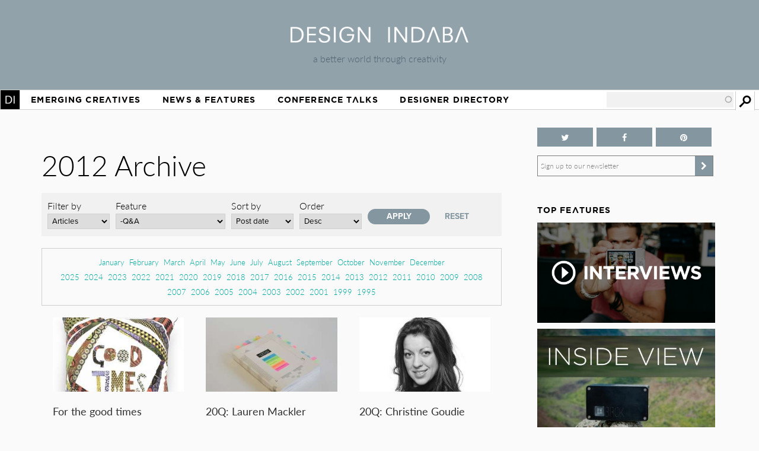

--- FILE ---
content_type: text/html; charset=utf-8
request_url: https://www.designindaba.com/archive/2012?type=news&field_feature_type_tid=24270&sort_by=created&sort_order=DESC
body_size: 16273
content:
<!DOCTYPE html>
<html lang="en" dir="ltr"
  xmlns:fb="https://ogp.me/ns/fb#"
  xmlns:og="https://ogp.me/ns#"
  xmlns:article="https://ogp.me/ns/article#"
  xmlns:book="https://ogp.me/ns/book#"
  xmlns:profile="https://ogp.me/ns/profile#"
  xmlns:video="https://ogp.me/ns/video#"
  xmlns:product="https://ogp.me/ns/product#">
<head>
<meta charset="utf-8" />
<link rel="shortcut icon" href="https://www.designindaba.com/sites/all/themes/inkydaba/favicon.ico" type="image/vnd.microsoft.icon" />
<meta name="viewport" content="width=device-width, initial-scale=1, maximum-scale=1" />
<meta name="description" content="Design Indaba drives a better world through creativity with its online design publication, annual festival and other &quot;design activism&quot; projects." />
<meta name="abstract" content="Design Indaba drives a better world through creativity with its online design publication, annual festival and other projects, events and publications that improve people’s lives." />
<meta name="keywords" content="Design, creativity, design for good, development, South, thought leaders, 10x10, Indaba, expo, conference, magazine, Africa, video, Ravi Naidoo, exhibition, news, shop, innovation, creative industries, Cape Town Design Festival, South African Design Festival, Design Indaba, Cape Town Design Week, South African Design Week, design magazine, Africa, publication, Design Indaba, innovation, African design" />
<meta name="robots" content="follow, index" />
<meta name="generator" content="Drupal 7 (https://drupal.org)" />
<meta name="rights" content="Design Indaba 2026" />
<link rel="image_src" href="https://designindaba.com/DesignIndaba.jpg" />
<link rel="canonical" href="https://www.designindaba.com/archive/2012" />
<link rel="shortlink" href="https://www.designindaba.com/archive/2012" />
<meta property="og:site_name" content="Design Indaba" />
<meta property="og:image:url" content="https://designindaba.com/DesignIndaba.jpg" />
<meta property="og:image:type" content="image/jpeg" />
<meta property="og:image:type" content="image/png" />
<meta name="twitter:card" content="summary_large_image" />
<meta name="twitter:site" content="@designindaba" />
<meta name="twitter:site:id" content="q3m7c2" />
<title>2012 Archive | Design Indaba</title>
<link rel="stylesheet" href="https://maxcdn.bootstrapcdn.com/font-awesome/4.4.0/css/font-awesome.min.css">
<link type="text/css" rel="stylesheet" href="https://www.designindaba.com/sites/default/files/css/css_xE-rWrJf-fncB6ztZfd2huxqgxu4WO-qwma6Xer30m4.css" media="all" />
<link type="text/css" rel="stylesheet" href="https://www.designindaba.com/sites/default/files/css/css_nfY0DTcSnmA4FfodBB6fmTbN6Ru32AbHFsE9GMesdZE.css" media="all" />
<link type="text/css" rel="stylesheet" href="https://www.designindaba.com/sites/default/files/css/css_r_EGBlyFAXVju9Dk5UYbjIFpUeObZN1xJQV67Bt3p9c.css" media="all" />
<style type="text/css" media="all">
<!--/*--><![CDATA[/*><!--*/
#backtotop{left:50%;margin-left:-50px;}

/*]]>*/-->
</style>
<link type="text/css" rel="stylesheet" href="https://www.designindaba.com/sites/default/files/css/css_T-dj2s-Xdr2YtSXv_0nLMF81iRIgfSPJnMGsClNmKBc.css" media="all" />
<link type="text/css" rel="stylesheet" href="https://www.designindaba.com/sites/default/files/css/css_dmLGIUj-_tE0VyYhzphPbbj_aFDuZNWEclO7DMzqUwU.css" media="all" />
	<script type='text/javascript'>
		var googletag = googletag || {};
			googletag.cmd = googletag.cmd || [];
		(function() {
		var gads = document.createElement('script');
			gads.async = true;
			gads.type = 'text/javascript';
		var useSSL = 'https:' == document.location.protocol;
			gads.src = (useSSL ? 'https:' : 'http:') + 
			'//www.googletagservices.com/tag/js/gpt.js';
		var node = document.getElementsByTagName('script')[0];
			node.parentNode.insertBefore(gads, node);
		})();
	</script>
<script type="text/javascript">
<!--//--><![CDATA[//><!--
window.google_analytics_domain_name = ".designindaba.com";window.google_analytics_uacct = "UA-11594905-2";
//--><!]]>
</script>
<script type="text/javascript" src="https://www.designindaba.com/sites/all/modules/contrib/jquery_update/replace/jquery/1.7/jquery.min.js?v=1.7.2"></script>
<script type="text/javascript" src="https://www.designindaba.com/misc/jquery-extend-3.4.0.js?v=1.7.2"></script>
<script type="text/javascript" src="https://www.designindaba.com/misc/jquery.once.js?v=1.2"></script>
<script type="text/javascript" src="https://www.designindaba.com/misc/drupal.js?q8wf21"></script>
<script type="text/javascript" src="https://www.designindaba.com/sites/all/modules/contrib/jquery_update/replace/ui/ui/minified/jquery.ui.effect.min.js?v=1.10.2"></script>
<script type="text/javascript" src="https://www.designindaba.com/sites/all/modules/contrib/waypoints/waypoints.min.js?v=1.0.2"></script>
<script type="text/javascript" src="https://www.designindaba.com/sites/all/modules/contrib/pollim/modules/choices/js/choices.js?q8wf21"></script>
<script type="text/javascript" src="https://www.designindaba.com/sites/all/modules/contrib/pollim/modules/choices/js/jquery.cookie.min.js?q8wf21"></script>
<script type="text/javascript" src="https://www.designindaba.com/sites/all/modules/contrib/back_to_top/js/back_to_top.js?q8wf21"></script>
<script type="text/javascript" src="https://www.designindaba.com/sites/all/libraries/colorbox/jquery.colorbox-min.js?q8wf21"></script>
<script type="text/javascript" src="https://www.designindaba.com/sites/all/modules/contrib/colorbox/js/colorbox.js?q8wf21"></script>
<script type="text/javascript" src="https://www.designindaba.com/sites/all/modules/contrib/colorbox/styles/default/colorbox_style.js?q8wf21"></script>
<script type="text/javascript" src="https://www.designindaba.com/sites/all/libraries/jwplayer/jwplayer.js?q8wf21"></script>
<script type="text/javascript" src="https://www.designindaba.com/sites/all/modules/contrib/video/js/video.js?q8wf21"></script>
<script type="text/javascript" src="https://www.designindaba.com/misc/autocomplete.js?v=7.69"></script>
<script type="text/javascript" src="https://www.designindaba.com/sites/all/modules/contrib/search_api_autocomplete/search_api_autocomplete.js?q8wf21"></script>
<script type="text/javascript" src="https://www.designindaba.com/sites/all/modules/contrib/responsive_menus/styles/responsive_menus_simple/js/responsive_menus_simple.js?q8wf21"></script>
<script type="text/javascript" src="https://www.designindaba.com/sites/all/modules/contrib/google_analytics/googleanalytics.js?q8wf21"></script>
<script type="text/javascript">
<!--//--><![CDATA[//><!--
(function(i,s,o,g,r,a,m){i["GoogleAnalyticsObject"]=r;i[r]=i[r]||function(){(i[r].q=i[r].q||[]).push(arguments)},i[r].l=1*new Date();a=s.createElement(o),m=s.getElementsByTagName(o)[0];a.async=1;a.src=g;m.parentNode.insertBefore(a,m)})(window,document,"script","//www.google-analytics.com/analytics.js","ga");ga("create", "UA-11594905-2", {"cookieDomain":".designindaba.com"});ga("require", "displayfeatures");ga("send", "pageview");
//--><!]]>
</script>
<script type="text/javascript" src="https://www.designindaba.com/sites/all/modules/custom/di_dfp/js/di-dfp.js?q8wf21"></script>
<script type="text/javascript" src="https://www.designindaba.com/sites/all/themes/inkydaba/js/jquery-ui.min.js?q8wf21"></script>
<script type="text/javascript" src="https://www.designindaba.com/sites/all/themes/inkydaba/js/runadverts.js?q8wf21"></script>
<script type="text/javascript" src="https://www.designindaba.com/sites/all/themes/inkydaba/js/trianglify.min.js?q8wf21"></script>
<script type="text/javascript" src="https://www.designindaba.com/sites/all/themes/inkydaba/js/jquery.matchHeight-min.js?q8wf21"></script>
<script type="text/javascript" src="https://www.designindaba.com/sites/all/themes/inkydaba/js/jquery.sticky.js?q8wf21"></script>
<script type="text/javascript" src="https://www.designindaba.com/sites/all/themes/inkydaba/js/di-actions.js?q8wf21"></script>
<script type="text/javascript" src="https://www.designindaba.com/sites/all/themes/inkydaba/js/jquery.min.js?q8wf21"></script>
<script type="text/javascript" src="https://www.designindaba.com/sites/all/themes/inkydaba/magnific-popup/jquery.magnific-popup.js?q8wf21"></script>
<script type="text/javascript">
<!--//--><![CDATA[//><!--
jQuery.extend(Drupal.settings, {"basePath":"\/","pathPrefix":"","ajaxPageState":{"theme":"inkydaba","theme_token":"U8Tvcxpvi6ciMo3ExP2wjrtXcQ2qBLhQV7QHNpUP-Xg","js":{"0":1,"sites\/all\/modules\/contrib\/jquery_update\/replace\/jquery\/1.7\/jquery.min.js":1,"misc\/jquery-extend-3.4.0.js":1,"misc\/jquery.once.js":1,"misc\/drupal.js":1,"sites\/all\/modules\/contrib\/jquery_update\/replace\/ui\/ui\/minified\/jquery.ui.effect.min.js":1,"sites\/all\/modules\/contrib\/waypoints\/waypoints.min.js":1,"sites\/all\/modules\/contrib\/pollim\/modules\/choices\/js\/choices.js":1,"sites\/all\/modules\/contrib\/pollim\/modules\/choices\/js\/jquery.cookie.min.js":1,"sites\/all\/modules\/contrib\/back_to_top\/js\/back_to_top.js":1,"sites\/all\/libraries\/colorbox\/jquery.colorbox-min.js":1,"sites\/all\/modules\/contrib\/colorbox\/js\/colorbox.js":1,"sites\/all\/modules\/contrib\/colorbox\/styles\/default\/colorbox_style.js":1,"sites\/all\/libraries\/jwplayer\/jwplayer.js":1,"sites\/all\/modules\/contrib\/video\/js\/video.js":1,"misc\/autocomplete.js":1,"sites\/all\/modules\/contrib\/search_api_autocomplete\/search_api_autocomplete.js":1,"sites\/all\/modules\/contrib\/responsive_menus\/styles\/responsive_menus_simple\/js\/responsive_menus_simple.js":1,"sites\/all\/modules\/contrib\/google_analytics\/googleanalytics.js":1,"1":1,"sites\/all\/modules\/custom\/di_dfp\/js\/di-dfp.js":1,"sites\/all\/themes\/inkydaba\/js\/jquery-ui.min.js":1,"sites\/all\/themes\/inkydaba\/js\/runadverts.js":1,"sites\/all\/themes\/inkydaba\/js\/trianglify.min.js":1,"sites\/all\/themes\/inkydaba\/js\/jquery.matchHeight-min.js":1,"sites\/all\/themes\/inkydaba\/js\/jquery.sticky.js":1,"sites\/all\/themes\/inkydaba\/js\/di-actions.js":1,"sites\/all\/themes\/inkydaba\/js\/jquery.min.js":1,"sites\/all\/themes\/inkydaba\/magnific-popup\/jquery.magnific-popup.js":1},"css":{"modules\/system\/system.base.css":1,"modules\/system\/system.menus.css":1,"modules\/system\/system.messages.css":1,"modules\/system\/system.theme.css":1,"sites\/all\/modules\/contrib\/pollim\/modules\/choices\/theme\/choices.css":1,"sites\/all\/modules\/contrib\/date\/date_api\/date.css":1,"sites\/all\/modules\/contrib\/date\/date_popup\/themes\/datepicker.1.7.css":1,"sites\/all\/modules\/contrib\/date\/date_repeat_field\/date_repeat_field.css":1,"modules\/field\/theme\/field.css":1,"sites\/all\/modules\/contrib\/freepager\/freepager.css":1,"modules\/node\/node.css":1,"modules\/user\/user.css":1,"sites\/all\/modules\/contrib\/video_filter\/video_filter.css":1,"sites\/all\/modules\/contrib\/views\/css\/views.css":1,"sites\/all\/modules\/contrib\/back_to_top\/css\/back_to_top.css":1,"sites\/all\/modules\/contrib\/colorbox\/styles\/default\/colorbox_style.css":1,"sites\/all\/modules\/contrib\/ctools\/css\/ctools.css":1,"sites\/all\/modules\/contrib\/video\/css\/video.css":1,"0":1,"sites\/all\/modules\/contrib\/search_api_autocomplete\/search_api_autocomplete.css":1,"sites\/all\/modules\/contrib\/responsive_menus\/styles\/responsive_menus_simple\/css\/responsive_menus_simple.css":1,"sites\/all\/modules\/contrib\/addtoany\/addtoany.css":1,"sites\/all\/themes\/inkydaba\/css\/inkydaba.css":1,"sites\/all\/themes\/inkydaba\/css\/responsive.css":1,"sites\/all\/themes\/inkydaba\/css\/popup.css":1,"sites\/all\/themes\/inkydaba\/magnific-popup\/magnific-popup.css":1}},"colorbox":{"opacity":"0.85","current":"{current} of {total}","previous":"\u00ab Prev","next":"Next \u00bb","close":"Close","maxWidth":"98%","maxHeight":"98%","fixed":true,"mobiledetect":false,"mobiledevicewidth":"480px"},"urlIsAjaxTrusted":{"\/archive\/2012":true,"\/search":true},"better_exposed_filters":{"views":{"content_archive_":{"displays":{"attachment_2":{"filters":[]},"attachment_1":{"filters":[]},"page":{"filters":{"type":{"required":false},"field_feature_type_tid":{"required":false}}}}},"list_blocks":{"displays":{"block_4":{"filters":[]},"block_1":{"filters":[]},"block_6":{"filters":[]},"block_7":{"filters":[]}}},"node_term_elements":{"displays":{"block_4":{"filters":[]},"block_11":{"filters":[]},"block_10":{"filters":[]},"block_14":{"filters":[]}}}}},"back_to_top":{"back_to_top_button_trigger":"750","back_to_top_button_text":"Back to top","#attached":{"library":[["system","ui"]]}},"responsive_menus":[{"toggler_text":"Menu","selectors":["#main-menu"],"media_size":"1019","media_unit":"px","absolute":"1","remove_attributes":"1","responsive_menus_style":"responsive_menus_simple"}],"googleanalytics":{"trackOutbound":1,"trackMailto":1,"trackDownload":1,"trackDownloadExtensions":"7z|aac|arc|arj|asf|asx|avi|bin|csv|doc(x|m)?|dot(x|m)?|exe|flv|gif|gz|gzip|hqx|jar|jpe?g|js|mp(2|3|4|e?g)|mov(ie)?|msi|msp|pdf|phps|png|ppt(x|m)?|pot(x|m)?|pps(x|m)?|ppam|sld(x|m)?|thmx|qtm?|ra(m|r)?|sea|sit|tar|tgz|torrent|txt|wav|wma|wmv|wpd|xls(x|m|b)?|xlt(x|m)|xlam|xml|z|zip","trackColorbox":1,"trackDomainMode":"1"}});
//--><!]]>
</script>
<!--[if lt IE 9]><script src="/sites/all/themes/inkydaba/js/html5.js"></script><![endif]-->

	<script type="text/javascript" src="//use.typekit.net/vgx4idn.js"></script>
	<script type="text/javascript">try{Typekit.load();}catch(e){}</script>
	<script type='text/javascript'>
		googletag.cmd.push(function() {
		var mapSky = googletag.sizeMapping().
				addSize([300, 200], [234, 60]).
				addSize([480, 200], [468, 60]).
				addSize([1000, 200], [160, 600]).
				build();		
			window.slotSky= googletag.defineSlot('/6482111/Skyscraper', [160, 600], 'div-gpt-ad-1428676548028-0').defineSizeMapping(mapSky).addService(googletag.pubads());
			window.slotSky= googletag.defineSlot('/6482111/Skyscraper-events', [160, 600], 'div-gpt-ad-1428676657527-0').defineSizeMapping(mapSky).addService(googletag.pubads());
			window.slotSky= googletag.defineSlot('/6482111/skyscraper-feature-sponsor', [160, 600], 'div-gpt-ad-1428676697170-0').defineSizeMapping(mapSky).addService(googletag.pubads());
		/*
		var mapMPU = googletag.sizeMapping().
				addSize([300, 200], [300, 250]).
				addSize([480, 200], [250, 250]).
				addSize([1000, 200], [300, 250]).
				build();
			window.slotMPU= googletag.defineSlot('/6482111/D7HOME-MPU', [300, 250], 'div-gpt-ad-1428676773066-0').defineSizeMapping(mapMPU).addService(googletag.pubads());
			window.slotMPU= googletag.defineSlot('/6482111/MPU_BTF', [[270, 225], [300, 250]], 'div-gpt-ad-1428676094679-0').defineSizeMapping(mapMPU).addService(googletag.pubads());
			window.slotMPU= googletag.defineSlot('/6482111/MPU_Mid', [[270, 225], [300, 250]], 'div-gpt-ad-1428676008907-0').defineSizeMapping(mapMPU).addService(googletag.pubads());
			window.slotMPU= googletag.defineSlot('/6482111/MPU_Premium', [[270, 225], [300, 250]], 'div-gpt-ad-1428675828639-0').defineSizeMapping(mapMPU).addService(googletag.pubads());
			window.slotMPU= googletag.defineSlot('/6482111/MPU_Talks', [[270, 225], [300, 250]], 'div-gpt-ad-1428675945667-0').defineSizeMapping(mapMPU).addService(googletag.pubads());
			window.slotMPU= googletag.defineSlot('/6482111/DirectoryMPU', [[270, 225], [300, 250]], 'div-gpt-ad-1442394301058-0').defineSizeMapping(mapMPU).addService(googletag.pubads());
		var mapWide = googletag.sizeMapping().
				addSize([300, 200], [234, 60]).
				addSize([480, 200], [468, 60]).
				addSize([750, 200], [728, 90]).
				build();			
			window.slotWide= googletag.defineSlot('/6482111/leaderboard', [728, 90], 'div-gpt-ad-1428675619182-0').defineSizeMapping(mapWide).addService(googletag.pubads());
			window.slotWide= googletag.defineSlot('/6482111/wide-banner-feature-sponsor', [728, 90], 'div-gpt-ad-1408459372346-0').defineSizeMapping(mapWide).addService(googletag.pubads());
		var mapBanner = googletag.sizeMapping().
				addSize([300, 200], [234, 60]).
				addSize([480, 200], [468, 60]).
				addSize([1000, 200], [690, 105]).
				build();		
			window.slotBanner= googletag.defineSlot('/6482111/Talks_banner', [690, 105], 'div-gpt-ad-1364295009374-0').defineSizeMapping(mapBanner).addService(googletag.pubads());
			window.slotBanner= googletag.defineSlot('/6482111/Wide-banner-new', [690, 105], 'div-gpt-ad-1364295049032-0').defineSizeMapping(mapBanner).addService(googletag.pubads());	
				*/
			googletag.pubads().enableSingleRequest();
			googletag.pubads().collapseEmptyDivs(true);
			googletag.enableServices();	
		});
	</script>
	
	<script type="text/javascript">var switchTo5x=false;</script>
	<script type="text/javascript">var __st_loadLate=true; //if __st_loadLate is defined then the widget will not load on domcontent ready</script>
	<script type="text/javascript" src="https://ws.sharethis.com/button/buttons.js"></script>
	<script type="text/javascript">stLight.options({publisher: "aab1867a-6ee4-4a01-9702-c1005489c70c", doNotHash:true, doNotCopy:true, hashAddressBar:false});</script>
	
	<meta name="p:domain_verify" content="2124a756db70792629e12fb7989ede41"/>
	
	<link rel="apple-touch-icon" sizes="57x57" href="/sites/all/themes/inkydaba/icons/apple-touch-icon-57x57.png">
	<link rel="apple-touch-icon" sizes="114x114" href="/sites/all/themes/inkydaba/icons/apple-touch-icon-114x114.png">
	<link rel="apple-touch-icon" sizes="72x72" href="/sites/all/themes/inkydaba/icons/apple-touch-icon-72x72.png">
	<link rel="apple-touch-icon" sizes="144x144" href="/sites/all/themes/inkydaba/icons/apple-touch-icon-144x144.png">
	<link rel="apple-touch-icon" sizes="60x60" href="/sites/all/themes/inkydaba/icons/apple-touch-icon-60x60.png">
	<link rel="apple-touch-icon" sizes="120x120" href="/sites/all/themes/inkydaba/icons/apple-touch-icon-120x120.png">
	<link rel="apple-touch-icon" sizes="76x76" href="/sites/all/themes/inkydaba/icons/apple-touch-icon-76x76.png">
	<link rel="apple-touch-icon" sizes="152x152" href="/sites/all/themes/inkydaba/icons/apple-touch-icon-152x152.png">
	<link rel="apple-touch-icon" sizes="180x180" href="/sites/all/themes/inkydaba/icons/apple-touch-icon-180x180.png">
	<link rel="shortcut icon" href="/sites/all/themes/inkydaba/icons/favicon.ico">
	<link rel="icon" type="image/png" href="/sites/all/themes/inkydaba/icons/favicon-192x192.png" sizes="192x192">
	<link rel="icon" type="image/png" href="/sites/all/themes/inkydaba/icons/favicon-160x160.png" sizes="160x160">
	<link rel="icon" type="image/png" href="/sites/all/themes/inkydaba/icons/favicon-96x96.png" sizes="96x96">
	<link rel="icon" type="image/png" href="/sites/all/themes/inkydaba/icons/favicon-16x16.png" sizes="16x16">
	<link rel="icon" type="image/png" href="/sites/all/themes/inkydaba/icons/favicon-32x32.png" sizes="32x32">
	<meta name="msapplication-TileColor" content="#000000">
	<meta name="msapplication-TileImage" content="/sites/all/themes/inkydaba/icons/mstile-144x144.png">
	<meta name="msapplication-config" content="/sites/all/themes/inkydaba/icons/browserconfig.xml">
  
</head>
<body class="html not-front not-logged-in one-sidebar sidebar-second page-archive page-archive- page-archive-2012 grid-2016" >

	<!-- BEGIN EFFECTIVE MEASURE CODE --><!-- COPYRIGHT EFFECTIVE MEASURE -->
	<script type="text/javascript">
		(function() {
			var em = document.createElement('script'); em.type = 'text/javascript'; em.async = true;
			em.src = ('https:' == document.location.protocol ? 'https://za-ssl' : 'https://za-cdn') + '.effectivemeasure.net/em.js';
			var s = document.getElementsByTagName('script')[0]; s.parentNode.insertBefore(em, s);
		})();
	</script>
	<noscript>
		<img src="//za.effectivemeasure.net/em_image" alt="" style="position:absolute; left:-5px;" />
	</noscript>
<!-- END EFFECTIVE MEASURE CODE -->

    <style>
.views-exposed-widgets .views-widget .form-item .description {
	display: none !important;
}
</style>
<div id="page-wrapper"><div id="page" class="clearfix">
	
	<!-- Leaderboard --> 
	<div id="leaderboard">
		<div id="wrap" class="clearfix ad-leaderboard">
			  <div class="region region-ad-leader">
    <div id="block-di-dfp-dfp-14" class="block block-di-dfp ad-hero-banner">

      
  <div class="content">
    <div class="entity entity-diadvertisement diadvertisement-diadvertisement clearfix">

      <h2>
              <a href="/diadvertisement/14"></a>
          </h2>
  
  <div class="content">
    <div id="di-dfp-Hero_banner_029" class="ad-tag" data-dfp-id="di-dfp-Hero_banner_029" style="max-width:970px;" data-dfp-name="Hero_banner" data-dfp-sizes="970x250" data-dfp-named="hero"></div>  </div>
</div>
  </div> <!-- /.content -->

</div> <!-- /.block -->
<div id="block-di-dfp-dfp-9" class="block block-di-dfp ad-leaderboard">

      
  <div class="content">
    <div class="entity entity-diadvertisement diadvertisement-diadvertisement clearfix">

      <h2>
              <a href="/diadvertisement/9"></a>
          </h2>
  
  <div class="content">
    <div id="di-dfp-leaderboard_022" class="ad-tag" data-dfp-id="di-dfp-leaderboard_022" style="max-width:728px;" data-dfp-name="leaderboard" data-dfp-sizes="728x90" data-dfp-named="mapWide"></div>  </div>
</div>
  </div> <!-- /.content -->

</div> <!-- /.block -->
  </div>
	</div></div> <!-- /#wrap../#leaderboard -->

	<!-- Header --> 
			<!-- Secondary Utility Nav -->
			<!-- end Secondary Utility -->
	<header role="banner"><div id="header" class="clearfix"><div id="wrap" class="clearfix">	
		<div class="logoblock">
			<a href="/" title="Home" rel="home" class="logo">
				<img src="https://www.designindaba.com/sites/all/themes/inkydaba/logo.png" alt="Home" />
			</a>
			<div class="slogan">a better world through creativity</div>
		</div>	
		<div class="clr"></div>
	</div></div></header> <!--  /#wrap../#header  -->
	
	<!-- Navigation -->
	<nav role="navigation"><div id="navigation"><div id="wrap" class="clearfix">	
		<div id="main-menu">
		  <ul class="menu"><li class="first expanded"><a href="/" title="">Home</a><ul class="menu"><li class="first leaf"><a href="/about-design-indaba" title="">About Design Indaba</a></li>
<li class="leaf"><a href="/design-indaba-news" title="">Design Indaba News</a></li>
<li class="leaf"><a href="/projects" title="">Projects</a></li>
<li class="last leaf"><a href="/press-room" title="">Press Room</a></li>
</ul></li>
<li class="leaf"><a href="/projects/emerging-creatives" title="">Emerging Creatives</a></li>
<li class="expanded"><a href="/news-features" title="">News &amp; Features</a><ul class="menu"><li class="first leaf"><a href="/design-news" title="">Design News</a></li>
<li class="leaf"><a href="https://www.designindaba.com/news-features/showcases/africa-now-west-africa" title="">Africa Now</a></li>
<li class="leaf"><a href="/creative-work" title="">Creative Work</a></li>
<li class="leaf"><a href="/interviews" title="">Interviews</a></li>
<li class="leaf"><a href="/creative-work/next-generation" title="">Next Generation</a></li>
<li class="leaf"><a href="/creative-work/design-frontiers" title="">Design Frontiers</a></li>
<li class="leaf"><a href="/topics/african-design" title="">African Design</a></li>
<li class="leaf"><a href="/topics/design-activism" title="">Design Activism</a></li>
<li class="last leaf"><a href="/videos" title="">Videos</a></li>
</ul></li>
<li class="expanded"><a href="/conference-talks" title="">Conference Talks</a><ul class="menu"><li class="first last leaf"><a href="/conference-talks" title="">Video Archive (2006 – present)</a></li>
</ul></li>
<li class="last expanded"><a href="/profiles" title="">Designer Directory</a><ul class="menu"><li class="first last leaf menu-views"><div class="view view-node-term-elements view-id-node_term_elements view-display-id-block_14 view-dom-id-e45ca51ec214f47631225b7893a8403c">
        
  
  
      <div class="view-content">
        <div class="views-row views-row-1 views-row-odd views-row-first views-row-last">
      
  <div>        <p>Our database of African and international creatives and companies making waves in the design world.</p>  </div>  </div>
    </div>
  
  
  
  
  
  
</div></li>
</ul></li>
</ul>			
		</div> <!-- /#main-menu -->
		
		  <div class="region region-navstrip">
    <div id="block-views-exp-search-api-page" class="block block-views">

      
  <div class="content">
    <form action="/search" method="get" id="views-exposed-form-search-api-page" accept-charset="UTF-8"><div><div class="views-exposed-form">
  <div class="views-exposed-widgets clearfix">
          <div id="edit-keywords-wrapper" class="views-exposed-widget views-widget-filter-search_api_views_fulltext">
                  <label for="edit-keywords">
            Search          </label>
                        <div class="views-widget">
          <div class="form-item form-type-textfield form-item-keywords">
 <input class="auto_submit form-text form-autocomplete" data-search-api-autocomplete-search="search_api_views_search_api" data-min-autocomplete-length="3" type="text" id="edit-keywords" name="keywords" value="" size="30" maxlength="128" /><input type="hidden" id="edit-keywords-autocomplete" value="https://www.designindaba.com/index.php?q=search_api_autocomplete/search_api_views_search_api/-" disabled="disabled" class="autocomplete" />
</div>
        </div>
              </div>
                    <div class="views-exposed-widget views-submit-button">
      <input type="submit" id="edit-submit-search-api" name="" value="Apply" class="form-submit" />    </div>
      </div>
</div>
</div></form>  </div> <!-- /.content -->

</div> <!-- /.block -->
  </div>
	</div></div></nav> <!--  /#wrap../#navigation  -->	
		 <!--off canvas end -->

	<!-- Top Stage -->
	 <!--  /#wrap../#topstage  -->
	
	<!-- Main Content -->
	<div id="main"><div id="wrap" class="clearfix">			
		<div id="content-wrapper" role="main">
																	<h1 class="title" id="page-title">						
							2012 Archive						</h1>
																							<div class="tabs"></div>							
			
						<div class="content-main content-box clearfix">  <div class="region region-content">
    <div id="block-system-main" class="block block-system">

      
  <div class="content">
    <div class="view view-content-archive- view-id-content_archive_ view-display-id-page archive view-dom-id-1c1d6f57cfaa68bcd16b7649be05fcaa">
        
      <div class="view-filters">
      <form action="/archive/2012" method="get" id="views-exposed-form-content-archive--page" accept-charset="UTF-8"><div><div class="views-exposed-form">
  <div class="views-exposed-widgets clearfix">
          <div id="edit-type-wrapper" class="views-exposed-widget views-widget-filter-type">
                  <label for="edit-type">
            Filter by          </label>
                        <div class="views-widget">
          <div class="form-item form-type-select form-item-type">
 <select id="edit-type" name="type" class="form-select"><option value="All">- Any -</option><option value="news" selected="selected">Articles</option><option value="galleries">Galleries</option><option value="video">Videos</option></select>
</div>
        </div>
              </div>
          <div id="edit-field-feature-type-tid-wrapper" class="views-exposed-widget views-widget-filter-field_feature_type_tid">
                  <label for="edit-field-feature-type-tid">
            Feature          </label>
                        <div class="views-widget">
          <div class="form-item form-type-select form-item-field-feature-type-tid">
 <select id="edit-field-feature-type-tid" name="field_feature_type_tid" class="form-select"><option value="All">- Any -</option><option value="24257">Creative Work</option><option value="24262">-Design Frontiers</option><option value="24267">-Product Spotlight</option><option value="24264">-Lookbook</option><option value="24266">-Next Generation</option><option value="24265">-Design News</option><option value="24268">-Track of the Week</option><option value="24263">-FilmFestFriday</option><option value="24269">-Design Indaba Campaigns</option><option value="24258">Interviews</option><option value="24271">-Video Interviews</option><option value="24270" selected="selected">-Q&amp;A</option><option value="24272">-Profiling</option><option value="24273">-Dialogues</option><option value="24259">Point of View</option><option value="24274">-Hot Topic</option><option value="24411">-African Report</option><option value="24276">-Inside View</option><option value="24275">-Opinion</option><option value="24277">-Reviews</option><option value="24697">RoundUp</option><option value="24300">-Take Five</option><option value="24299">-Focus On</option><option value="24260">Conference Talks</option><option value="24279">-Talks</option><option value="24280">-Trailers</option><option value="24261">Design Indaba News</option><option value="24281">-Festival News</option><option value="24282">-Do Tank News</option><option value="24283">-Digital News</option></select>
</div>
        </div>
              </div>
              <div class="views-exposed-widget views-widget-sort-by">
        <div class="form-item form-type-select form-item-sort-by">
  <label for="edit-sort-by">Sort by </label>
 <select id="edit-sort-by" name="sort_by" class="form-select"><option value="created" selected="selected">Post date</option></select>
</div>
      </div>
      <div class="views-exposed-widget views-widget-sort-order">
        <div class="form-item form-type-select form-item-sort-order">
  <label for="edit-sort-order">Order </label>
 <select id="edit-sort-order" name="sort_order" class="form-select"><option value="ASC">Asc</option><option value="DESC" selected="selected">Desc</option></select>
</div>
      </div>
                <div class="views-exposed-widget views-submit-button">
      <input type="submit" id="edit-submit-content-archive-" name="" value="Apply" class="form-submit" />    </div>
          <div class="views-exposed-widget views-reset-button">
        <input type="submit" id="edit-reset" name="op" value="Reset" class="form-submit" />      </div>
      </div>
</div>
</div></form>    </div>
  
      <div class="attachment attachment-before">
      <div class="view view-content-archive- view-id-content_archive_ view-display-id-attachment_2">
        
  
  
      <div class="view-content">
      <div class="item-list">
  <ul class="views-summary">
      <li><a href="/archive/2012/01?type=news&field_feature_type_tid=24411&sort_by=created&sort_order=DESC">January</a>
          </li>
      <li><a href="/archive/2012/02?type=news&field_feature_type_tid=24411&sort_by=created&sort_order=DESC">February</a>
          </li>
      <li><a href="/archive/2012/03?type=news&field_feature_type_tid=24411&sort_by=created&sort_order=DESC">March</a>
          </li>
      <li><a href="/archive/2012/04?type=news&field_feature_type_tid=24411&sort_by=created&sort_order=DESC">April</a>
          </li>
      <li><a href="/archive/2012/05?type=news&field_feature_type_tid=24411&sort_by=created&sort_order=DESC">May</a>
          </li>
      <li><a href="/archive/2012/06?type=news&field_feature_type_tid=24411&sort_by=created&sort_order=DESC">June</a>
          </li>
      <li><a href="/archive/2012/07?type=news&field_feature_type_tid=24411&sort_by=created&sort_order=DESC">July</a>
          </li>
      <li><a href="/archive/2012/08?type=news&field_feature_type_tid=24411&sort_by=created&sort_order=DESC">August</a>
          </li>
      <li><a href="/archive/2012/09?type=news&field_feature_type_tid=24411&sort_by=created&sort_order=DESC">September</a>
          </li>
      <li><a href="/archive/2012/10?type=news&field_feature_type_tid=24411&sort_by=created&sort_order=DESC">October</a>
          </li>
      <li><a href="/archive/2012/11?type=news&field_feature_type_tid=24411&sort_by=created&sort_order=DESC">November</a>
          </li>
      <li><a href="/archive/2012/12?type=news&field_feature_type_tid=24411&sort_by=created&sort_order=DESC">December</a>
          </li>
    </ul>
</div>
    </div>
  
  
  
  
  
  
</div><div class="view view-content-archive- view-id-content_archive_ view-display-id-attachment_1">
        
  
  
      <div class="view-content">
      <div class="item-list">
  <ul class="views-summary">
      <li><a href="/archive/2025?type=news&field_feature_type_tid=24259&sort_by=created&sort_order=ASC">2025</a>
          </li>
      <li><a href="/archive/2024?type=news&field_feature_type_tid=24259&sort_by=created&sort_order=ASC">2024</a>
          </li>
      <li><a href="/archive/2023?type=news&field_feature_type_tid=24259&sort_by=created&sort_order=ASC">2023</a>
          </li>
      <li><a href="/archive/2022?type=news&field_feature_type_tid=24259&sort_by=created&sort_order=ASC">2022</a>
          </li>
      <li><a href="/archive/2021?type=news&field_feature_type_tid=24259&sort_by=created&sort_order=ASC">2021</a>
          </li>
      <li><a href="/archive/2020?type=news&field_feature_type_tid=24259&sort_by=created&sort_order=ASC">2020</a>
          </li>
      <li><a href="/archive/2019?type=news&field_feature_type_tid=24259&sort_by=created&sort_order=ASC">2019</a>
          </li>
      <li><a href="/archive/2018?type=news&field_feature_type_tid=24259&sort_by=created&sort_order=ASC">2018</a>
          </li>
      <li><a href="/archive/2017?type=news&field_feature_type_tid=24259&sort_by=created&sort_order=ASC">2017</a>
          </li>
      <li><a href="/archive/2016?type=news&field_feature_type_tid=24259&sort_by=created&sort_order=ASC">2016</a>
          </li>
      <li><a href="/archive/2015?type=news&field_feature_type_tid=24259&sort_by=created&sort_order=ASC">2015</a>
          </li>
      <li><a href="/archive/2014?type=news&field_feature_type_tid=24259&sort_by=created&sort_order=ASC">2014</a>
          </li>
      <li><a href="/archive/2013?type=news&field_feature_type_tid=24259&sort_by=created&sort_order=ASC">2013</a>
          </li>
      <li><a href="/archive/2012?type=news&field_feature_type_tid=24259&sort_by=created&sort_order=ASC">2012</a>
          </li>
      <li><a href="/archive/2011?type=news&field_feature_type_tid=24259&sort_by=created&sort_order=ASC">2011</a>
          </li>
      <li><a href="/archive/2010?type=news&field_feature_type_tid=24259&sort_by=created&sort_order=ASC">2010</a>
          </li>
      <li><a href="/archive/2009?type=news&field_feature_type_tid=24259&sort_by=created&sort_order=ASC">2009</a>
          </li>
      <li><a href="/archive/2008?type=news&field_feature_type_tid=24259&sort_by=created&sort_order=ASC">2008</a>
          </li>
      <li><a href="/archive/2007?type=news&field_feature_type_tid=24259&sort_by=created&sort_order=ASC">2007</a>
          </li>
      <li><a href="/archive/2006?type=news&field_feature_type_tid=24259&sort_by=created&sort_order=ASC">2006</a>
          </li>
      <li><a href="/archive/2005?type=news&field_feature_type_tid=24259&sort_by=created&sort_order=ASC">2005</a>
          </li>
      <li><a href="/archive/2004?type=news&field_feature_type_tid=24259&sort_by=created&sort_order=ASC">2004</a>
          </li>
      <li><a href="/archive/2003?type=news&field_feature_type_tid=24259&sort_by=created&sort_order=ASC">2003</a>
          </li>
      <li><a href="/archive/2002?type=news&field_feature_type_tid=24259&sort_by=created&sort_order=ASC">2002</a>
          </li>
      <li><a href="/archive/2001?type=news&field_feature_type_tid=24259&sort_by=created&sort_order=ASC">2001</a>
          </li>
      <li><a href="/archive/1999?type=news&field_feature_type_tid=24259&sort_by=created&sort_order=ASC">1999</a>
          </li>
      <li><a href="/archive/1995?type=news&field_feature_type_tid=24259&sort_by=created&sort_order=ASC">1995</a>
          </li>
    </ul>
</div>
    </div>
  
  
  
  
  
  
</div>    </div>
  
      <div class="view-content">
      <div class="item-list">    <ul class="flexlist widex3 medx3 minix2">          <li class="views-row views-row-1 views-row-odd views-row-first">  
  <div>        <div class="item-link news icontitle"><a href="/%5Bpath%5D"><a href="/articles/interviews/good-times"><img src="https://www.designindaba.com/sites/default/files/styles/thumbnail/public/node/news/16576/good-times-scatter-129.99.jpeg?itok=7kxSc0qT" alt="" /></a>
<div class="txtbx">
<div class="title"><a href="/articles/interviews/good-times">For the good times </a></div>
<div class="smalltxt"><span class="category"><a href="/interviews/qa">Q&amp;A</a></span>  • <span class="date">28&nbsp;Nov&nbsp;12</span></div>
<div class="teaser">Bright, bold and distinctly South African, Ed Suter&#039;s unique brand of photography has made its way into Mr Price Home - on tea towels, cushions and more.  <span class="more"><a href="/articles/interviews/good-times">></a></span></div>
</div></a></div>  </div></li>
          <li class="views-row views-row-2 views-row-even">  
  <div>        <div class="item-link news icontitle"><a href="/%5Bpath%5D"><a href="/articles/interviews/20q-lauren-mackler"><img src="https://www.designindaba.com/sites/default/files/styles/thumbnail/public/news/indaba_presentation_revised-LAUREN.003-001_0.jpg?itok=2QJoby9K" alt="" /></a>
<div class="txtbx">
<div class="title"><a href="/articles/interviews/20q-lauren-mackler">20Q: Lauren Mackler</a></div>
<div class="smalltxt"><span class="category"><a href="/interviews/qa">Q&amp;A</a></span>  • <span class="date">8&nbsp;Oct&nbsp;12</span></div>
<div class="teaser">For Lauren Mackler it is fundamentally important to keep going and to stay optimistic while designing.  <span class="more"><a href="/articles/interviews/20q-lauren-mackler">></a></span></div>
</div></a></div>  </div></li>
          <li class="views-row views-row-3 views-row-odd">  
  <div>        <div class="item-link news icontitle"><a href="/%5Bpath%5D"><a href="/articles/interviews/20q-christine-goudie"><img src="https://www.designindaba.com/sites/default/files/styles/thumbnail/public/news/CGoudie_Headshot1_0.jpg?itok=JTD5S_2V" alt="" /></a>
<div class="txtbx">
<div class="title"><a href="/articles/interviews/20q-christine-goudie">20Q: Christine Goudie</a></div>
<div class="smalltxt"><span class="category"><a href="/interviews/qa">Q&amp;A</a></span>  • <span class="date">10&nbsp;Sep&nbsp;12</span></div>
<div class="teaser">Medical product designer Christine Goudie feels there is something incredibly peaceful about crisp, cold winter days when the world seems a little more silent. <span class="more"><a href="/articles/interviews/20q-christine-goudie">></a></span></div>
</div></a></div>  </div></li>
          <li class="views-row views-row-4 views-row-even">  
  <div>        <div class="item-link news icontitle"><a href="/%5Bpath%5D"><a href="/articles/interviews/20q-akshat-verma"><img src="https://www.designindaba.com/sites/default/files/styles/thumbnail/public/news/akshat_set_0.jpg?itok=aJ8WkhXx" alt="" /></a>
<div class="txtbx">
<div class="title"><a href="/articles/interviews/20q-akshat-verma">20Q: Akshat Verma</a></div>
<div class="smalltxt"><span class="category"><a href="/interviews/qa">Q&amp;A</a></span>  • <span class="date">2&nbsp;Sep&nbsp;12</span></div>
<div class="teaser">Writer and filmmaker Akshat Verma identifies himself with a sloth, crossbred with a tiger, and gives advise to wannabe screenwriters.  <span class="more"><a href="/articles/interviews/20q-akshat-verma">></a></span></div>
</div></a></div>  </div></li>
          <li class="views-row views-row-5 views-row-odd">  
  <div>        <div class="item-link news icontitle"><a href="/%5Bpath%5D"><a href="/articles/interviews/20q-karlssonwilker"><img src="https://www.designindaba.com/sites/default/files/styles/thumbnail/public/news/kw_0.jpg?itok=6TRnJwmd" alt="" /></a>
<div class="txtbx">
<div class="title"><a href="/articles/interviews/20q-karlssonwilker">20Q: Karlssonwilker</a></div>
<div class="smalltxt"><span class="category"><a href="/interviews/qa">Q&amp;A</a></span>  • <span class="date">27&nbsp;Aug&nbsp;12</span></div>
<div class="teaser">Read graphic design duo Karlssonwilker&#039;s thoughts on creative success, inviting Einstein and Kafka for a drink and dealing with failure.  <span class="more"><a href="/articles/interviews/20q-karlssonwilker">></a></span></div>
</div></a></div>  </div></li>
          <li class="views-row views-row-6 views-row-even">  
  <div>        <div class="item-link news icontitle"><a href="/%5Bpath%5D"><a href="/articles/interviews/20q-rahim-bhimani"><img src="https://www.designindaba.com/sites/default/files/styles/thumbnail/public/news/Rahim%20Bhimani%202_0.jpg?itok=9rHpUjxa" alt="" /></a>
<div class="txtbx">
<div class="title"><a href="/articles/interviews/20q-rahim-bhimani">20Q: Rahim Bhimani </a></div>
<div class="smalltxt"><span class="category"><a href="/interviews/qa">Q&amp;A</a></span>  • <span class="date">6&nbsp;Aug&nbsp;12</span></div>
<div class="teaser">Asking too many questions is a fault to which Rahim Bhimani feels quite indulgent... It certainly seems to work for this industrial designer.  <span class="more"><a href="/articles/interviews/20q-rahim-bhimani">></a></span></div>
</div></a></div>  </div></li>
          <li class="views-row views-row-7 views-row-odd">  
  <div>        <div class="item-link news icontitle"><a href="/%5Bpath%5D"><a href="/articles/interviews/20q-mike-van-heerden"><img src="https://www.designindaba.com/sites/default/files/styles/thumbnail/public/news/Mike-van-Heerden_Self-portrait_WARREN-GOLDSWAIN_0.jpg?itok=nshcNQ5Q" alt="Mike van Heerden. Image credit: Warren Goldswain" title="Mike van Heerden. Image credit: Warren Goldswain" /></a>
<div class="txtbx">
<div class="title"><a href="/articles/interviews/20q-mike-van-heerden">20Q: Mike van Heerden</a></div>
<div class="smalltxt"><span class="category"><a href="/interviews/qa">Q&amp;A</a></span>  • <span class="date">4&nbsp;Jun&nbsp;12</span></div>
<div class="teaser">Design Indaba Expo 2012 Emerging Creative and winner of the Most Creative Stand Award answers 20 quick questions about his life and work. <span class="more"><a href="/articles/interviews/20q-mike-van-heerden">></a></span></div>
</div></a></div>  </div></li>
          <li class="views-row views-row-8 views-row-even">  
  <div>        <div class="item-link news icontitle"><a href="/%5Bpath%5D"><a href="/articles/interviews/20q-hellicar-lewis"><img src="https://www.designindaba.com/sites/default/files/styles/thumbnail/public/news/hl_0.jpg?itok=E5ynqPL7" alt="" /></a>
<div class="txtbx">
<div class="title"><a href="/articles/interviews/20q-hellicar-lewis">20Q: Hellicar &amp; Lewis </a></div>
<div class="smalltxt"><span class="category"><a href="/interviews/qa">Q&amp;A</a></span>  • <span class="date">28&nbsp;May&nbsp;12</span></div>
<div class="teaser">&quot;Freedom at work is freedom from work&quot; is a piece of creative advice that both Joel Lewis and Pete Hellicar believe to be true. The duo answer 20 questions.  <span class="more"><a href="/articles/interviews/20q-hellicar-lewis">></a></span></div>
</div></a></div>  </div></li>
          <li class="views-row views-row-9 views-row-odd">  
  <div>        <div class="item-link news icontitle"><a href="/%5Bpath%5D"><a href="/articles/interviews/20q-gareth-howat-hat-trick"><img src="https://www.designindaba.com/sites/default/files/styles/thumbnail/public/news/diet1_0_0.jpg?itok=0n1eVw3P" alt="" /></a>
<div class="txtbx">
<div class="title"><a href="/articles/interviews/20q-gareth-howat-hat-trick">20Q: Gareth Howat of Hat-trick </a></div>
<div class="smalltxt"><span class="category"><a href="/interviews/qa">Q&amp;A</a></span>  • <span class="date">21&nbsp;May&nbsp;12</span></div>
<div class="teaser">Though it makes him slightly uncomfortable, Gareth Howat of Hat-trick answers 20 questions.  <span class="more"><a href="/articles/interviews/20q-gareth-howat-hat-trick">></a></span></div>
</div></a></div>  </div></li>
          <li class="views-row views-row-10 views-row-even">  
  <div>        <div class="item-link news icontitle"><a href="/%5Bpath%5D"><a href="/articles/interviews/20q-andy-cartwright"><img src="https://www.designindaba.com/sites/default/files/styles/thumbnail/public/news/Andy-Cartwright-julia-merrett-1674_0.jpg?itok=PSBlmZ0U" alt="Andy Cartwright" title="Andy Cartwright" /></a>
<div class="txtbx">
<div class="title"><a href="/articles/interviews/20q-andy-cartwright">20Q: Andy Cartwright</a></div>
<div class="smalltxt"><span class="category"><a href="/interviews/qa">Q&amp;A</a></span>  • <span class="date">14&nbsp;May&nbsp;12</span></div>
<div class="teaser">The 2012 Design Indaba Innovation Award winner says he&#039;s an aspiring entrepreneur with a vision. We catch up with him over 20 questions. <span class="more"><a href="/articles/interviews/20q-andy-cartwright">></a></span></div>
</div></a></div>  </div></li>
          <li class="views-row views-row-11 views-row-odd">  
  <div>        <div class="item-link news icontitle"><a href="/%5Bpath%5D"><a href="/articles/interviews/20q-nelly-ben-hayoun"><img src="https://www.designindaba.com/sites/default/files/styles/thumbnail/public/news/nelly_0.jpg?itok=DCusrWYn" alt="" /></a>
<div class="txtbx">
<div class="title"><a href="/articles/interviews/20q-nelly-ben-hayoun">20Q: Nelly Ben Hayoun </a></div>
<div class="smalltxt"><span class="category"><a href="/interviews/qa">Q&amp;A</a></span>  • <span class="date">10&nbsp;May&nbsp;12</span></div>
<div class="teaser">Thrilling, creative, passionate, these are just some of the terms that could be used to describe the work of Nelly Ben Hayoun. She shares some of her quirks.  <span class="more"><a href="/articles/interviews/20q-nelly-ben-hayoun">></a></span></div>
</div></a></div>  </div></li>
          <li class="views-row views-row-12 views-row-even">  
  <div>        <div class="item-link news icontitle"><a href="/%5Bpath%5D"><a href="/articles/interviews/20q-andrew-shoben"><img src="https://www.designindaba.com/sites/default/files/styles/thumbnail/public/news/andrewshoben_0.jpg?itok=cuG64alt" alt="" /></a>
<div class="txtbx">
<div class="title"><a href="/articles/interviews/20q-andrew-shoben">20Q: Andrew Shoben </a></div>
<div class="smalltxt"><span class="category"><a href="/interviews/qa">Q&amp;A</a></span>  • <span class="date">7&nbsp;May&nbsp;12</span></div>
<div class="teaser">Andrew Shoben on superheroes, a creative muse, sleeping routines, failure and his love of Yorkshire puddings.  <span class="more"><a href="/articles/interviews/20q-andrew-shoben">></a></span></div>
</div></a></div>  </div></li>
          <li class="views-row views-row-13 views-row-odd">  
  <div>        <div class="item-link news icontitle"><a href="/%5Bpath%5D"><a href="/articles/interviews/20q-christoph-niemann"><img src="https://www.designindaba.com/sites/default/files/styles/thumbnail/public/news/christoff-niemann-collage_0.jpg?itok=kSY5o7H2" alt="" /></a>
<div class="txtbx">
<div class="title"><a href="/articles/interviews/20q-christoph-niemann">20Q: Christoph Niemann</a></div>
<div class="smalltxt"><span class="category"><a href="/interviews/qa">Q&amp;A</a></span>  • <span class="date">2&nbsp;May&nbsp;12</span></div>
<div class="teaser">20 Fun questions with illustrator Christoph Niemann. <span class="more"><a href="/articles/interviews/20q-christoph-niemann">></a></span></div>
</div></a></div>  </div></li>
          <li class="views-row views-row-14 views-row-even">  
  <div>        <div class="item-link news icontitle"><a href="/%5Bpath%5D"><a href="/articles/interviews/20q-y-tsai"><img src="https://www.designindaba.com/sites/default/files/styles/thumbnail/public/news/tsai_0.jpg?itok=7k97Bon4" alt="" /></a>
<div class="txtbx">
<div class="title"><a href="/articles/interviews/20q-y-tsai">20Q: Y Tsai </a></div>
<div class="smalltxt"><span class="category"><a href="/interviews/qa">Q&amp;A</a></span>  • <span class="date">23&nbsp;Apr&nbsp;12</span></div>
<div class="teaser">&quot;The design process is a minefield between creativity and insanity&quot; - Y Tsai answers a couple of, sometimes unconventional, questions.  <span class="more"><a href="/articles/interviews/20q-y-tsai">></a></span></div>
</div></a></div>  </div></li>
          <li class="views-row views-row-15 views-row-odd">  
  <div>        <div class="item-link news icontitle"><a href="/%5Bpath%5D"><a href="/articles/interviews/20q-khaya-dlanga"><img src="https://www.designindaba.com/sites/default/files/styles/thumbnail/public/news/20Q_Khaya-Dlanga_DI2012_2_0.jpeg?itok=eNhydYJw" alt="" /></a>
<div class="txtbx">
<div class="title"><a href="/articles/interviews/20q-khaya-dlanga">20Q: Khaya Dlanga</a></div>
<div class="smalltxt"><span class="category"><a href="/interviews/qa">Q&amp;A</a></span>  • <span class="date">16&nbsp;Apr&nbsp;12</span></div>
<div class="teaser">Khaya Dlanga – Design Indaba Conference 2012 MC and senior communications manager of content excellence for Coca-Cola SA – says our stories make us who we are. <span class="more"><a href="/articles/interviews/20q-khaya-dlanga">></a></span></div>
</div></a></div>  </div></li>
          <li class="views-row views-row-16 views-row-even views-row-last">  
  <div>        <div class="item-link news icontitle"><a href="/%5Bpath%5D"><a href="/articles/interviews/design-verb"><img src="https://www.designindaba.com/sites/default/files/styles/thumbnail/public/news/abby1.jpg?itok=3E5HXuCl" alt="Worth Abbey. " title="Worth Abbey. " /></a>
<div class="txtbx">
<div class="title"><a href="/articles/interviews/design-verb">Design as a verb </a></div>
<div class="smalltxt"><span class="category"><a href="/interviews/qa">Q&amp;A</a></span>  • <span class="date">7&nbsp;Jan&nbsp;12</span></div>
<div class="teaser">When it comes to his job, starchitect Thomas Heatherwick doesn’t think about titles, he thinks about verbs. <span class="more"><a href="/articles/interviews/design-verb">></a></span></div>
</div></a></div>  </div></li>
      </ul></div>    </div>
  
  
  
  
  
  
</div>  </div> <!-- /.content -->

</div> <!-- /.block -->
  </div>
</div>
									
		</div><!-- /#content-wrapper -->
		
		<div id="sidebar" role="complementary">				
			  <div class="region region-sidebar-second">
    <div id="block-block-10" class="block block-block">

      
  <div class="content">
    <div class="socbloc clearfix">
		<div class="">
			<ul class="connect"><li> <a href="https://www.twitter.com/designindaba" title="Follow us on Twitter" class="twitter" target="_blank"> </a></li>
				<li> <a href="https://www.facebook.com/designindaba" title="Join us on Facebook" class="facebook" target="_blank"> </a> </li>
				<li> <a href="https://pinterest.com/designindaba/" title="”Pinterest&quot;" class="pinterest" target="_blank"></a></li>
			</ul></div>
		<div class="right">
			<a href="#mailPopup" class="open-popup-link mailpop"> <span class="ftext"> Sign up to our newsletter </span>
				<span class="doit"></span>
			</a>
		</div>
</div>
<div id="mailPopup" class="white-popup mfp-hide">
<!-- Begin MailChimp Signup Form -->
<div id="mc_di_signup">
<form action="//designindaba.us2.list-manage.com/subscribe/post?u=922d5c18a9d762c82b7eae034&amp;id=eb8e2b1d91" method="post" id="mc-embedded-subscribe-form" name="mc-embedded-subscribe-form" class="validate" target="_blank" novalidate="">
<div class="mc_banner"><img src="/sites/all/themes/inkydaba/gfx/newsletter-header-small.png" /></div>
   <div id="mc_embed_signup_scroll">
<div class="primary-teaser">Sign up to Design Indaba Weekly for the latest design news and inspiration. Sign up to Design Indaba News for updates on Design Indaba events and projects.</div>
			<div id="mce-responses" class="clear">
				<div class="response messages error" id="mce-error-response" style="display:none"></div>
				<div class="response messages status" id="mce-success-response" style="display:none"></div>
			</div> 
<div class="mc-field-group">
    <label for="mce-EMAIL">Email Address  </label>
    <input type="email" value="" name="EMAIL" class="required email form-text" id="mce-EMAIL" /></div>
<div class="mc-field-group input-group">
   <strong>Design Indaba (select one or both) </strong>
   <ul><li><input type="checkbox" value="65536" name="group[16641][65536]" id="mce-group[16641]-16641-0" /><label for="mce-group[16641]-16641-0">Weekly editorial newsletter</label></li>
<li><input type="checkbox" value="131072" name="group[16641][131072]" id="mce-group[16641]-16641-1" /><label for="mce-group[16641]-16641-1">Festival and event updates</label></li>
</ul></div>
 <!-- real people should not fill this in and expect good things - do not remove this or risk form bot signups-->
   <div style="position: absolute; left: -5000px;"><input type="text" name="b_922d5c18a9d762c82b7eae034_eb8e2b1d91" tabindex="-1" value="" /></div>
<div class="clear right-submit"><input type="submit" value="Subscribe" name="subscribe" id="mc-embedded-subscribe" class="form-submit" /></div>
   </div>
</form>
</div>
<script type="text/javascript" src="//s3.amazonaws.com/downloads.mailchimp.com/js/mc-validate.js"></script><script type="text/javascript">
<!--//--><![CDATA[// ><!--
(function($) {window.fnames = new Array(); window.ftypes = new Array();fnames[0]='EMAIL';ftypes[0]='email';fnames[1]='FNAME';ftypes[1]='text';fnames[2]='LNAME';ftypes[2]='text';fnames[8]='MMERGE8';ftypes[8]='radio';fnames[4]='MMERGE4';ftypes[4]='text';fnames[5]='MMERGE5';ftypes[5]='text';fnames[7]='MMERGE7';ftypes[7]='text';fnames[6]='MMERGE6';ftypes[6]='text';fnames[9]='MMERGE9';ftypes[9]='text';fnames[10]='MMERGE10';ftypes[10]='phone';fnames[11]='MMERGE11';ftypes[11]='phone';fnames[13]='MMERGE13';ftypes[13]='text';fnames[15]='MMERGE15';ftypes[15]='birthday';fnames[16]='MMERGE16';ftypes[16]='text';fnames[18]='MMERGE18';ftypes[18]='url';fnames[3]='MMERGE3';ftypes[3]='text';fnames[12]='MMERGE12';ftypes[12]='text';}(jQuery));var $mcj = jQuery.noConflict(true);
//--><!]]>
</script><script>
<!--//--><![CDATA[// ><!--

$('.open-popup-link').magnificPopup({
	type: 'inline',
	midClick: true,
});

//--><!]]>
</script></div>
  </div> <!-- /.content -->

</div> <!-- /.block -->
<div id="block-di-dfp-dfp-8" class="block block-di-dfp ad-mpu-premium">

      
  <div class="content">
    <div class="entity entity-diadvertisement diadvertisement-diadvertisement clearfix">

      <h2>
              <a href="/diadvertisement/8"></a>
          </h2>
  
  <div class="content">
    <div id="di-dfp-MPU_Premium_014" class="ad-tag" data-dfp-id="di-dfp-MPU_Premium_014" style="max-width:300px;" data-dfp-name="MPU_Premium" data-dfp-sizes="300x250" data-dfp-named="mapMPU"></div>  </div>
</div>
  </div> <!-- /.content -->

</div> <!-- /.block -->
<div id="block-views-node-term-elements-block-4" class="block block-views">

      
  <div class="content">
    <div class="view view-node-term-elements view-id-node_term_elements view-display-id-block_4 view-dom-id-bf60e251b4a30d7bbb2486704e1254b7">
            <div class="view-header">
      <h2 class="light">Top Features</h2>
    </div>
  
  
  
      <div class="view-content">
      <div class="item-list">    <ul>          <li class="views-row views-row-1 views-row-odd views-row-first">  
  <div>        <div class="item-link topics icontitle heavy whitecon"><a href="/interviews/video-interviews"><img src="https://www.designindaba.com/sites/default/files/styles/medium/public/vocab/features/24271/2015-Interviews.png?itok=S_mGrrsa" alt="Video Interviews" title="Video Interviews" /></a>
</div>  </div></li>
          <li class="views-row views-row-2 views-row-even">  
  <div>        <div class="item-link topics icontitle heavy whitecon"><a href="/point-view/inside-view"><img src="https://www.designindaba.com/sites/default/files/styles/medium/public/vocab/features/24276/inside-view.jpg?itok=RcYPOJFa" alt="Inside View" /></a>
</div>  </div></li>
          <li class="views-row views-row-3 views-row-odd views-row-last">  
  <div>        <div class="item-link topics icontitle heavy whitecon"><a href="/point-view/inside-view"><img src="https://www.designindaba.com/sites/default/files/styles/medium/public/vocab/features/24276/inside-view.jpg?itok=RcYPOJFa" alt="Inside View" /></a>
</div>  </div></li>
      </ul></div>    </div>
  
  
  
  
  
  
</div>  </div> <!-- /.content -->

</div> <!-- /.block -->
<div id="block-views-node-term-elements-block-10" class="block block-views">

      
  <div class="content">
    <div class="view view-node-term-elements view-id-node_term_elements view-display-id-block_10 view-dom-id-0e94c2e39579eff41878dec6154d404d">
            <div class="view-header">
      <h2 class="light">Regulars</h2>
    </div>
  
  
  
      <div class="view-content">
      <div class="item-list">    <ul class="greybx">          <li class="views-row views-row-1 views-row-odd views-row-first">  
  <div>        <span><div class="view view-list-blocks view-id-list_blocks view-display-id-block_7 view-dom-id-7588ea04b3187497def1755c9281419f">
        
  
  
      <div class="view-content">
        <div class="views-row views-row-1 views-row-odd views-row-first views-row-last">
      
  <div>        <div class="item-link news icontitle mini-float wide-float"><a href="/articles/roundup/6-clever-design-solutions-pressing-healthcare-issues"><img src="https://www.designindaba.com/sites/default/files/styles/thumbnail/public/node/news/24342/untitled-3.png?itok=rJWGy_9P" alt="" /></a>
<div class="txtbx">
<div class="category"><a href="/roundup/take-five">Take Five</a></div>
<div class="title"><a href="/articles/roundup/6-clever-design-solutions-pressing-healthcare-issues">6 clever design solutions for pressing healthcare issues </a></div>
<div class="smalltxt"><span class="date">28&nbsp;Nov&nbsp;19</span></div>
</div></div>  </div>  </div>
    </div>
  
  
  
  
  
  
</div></span>  </div></li>
          <li class="views-row views-row-2 views-row-even">  
  <div>        <span><div class="view view-list-blocks view-id-list_blocks view-display-id-block_7 view-dom-id-61bd11eb282eb8795c4baac1e13012f1">
        
  
  
      <div class="view-content">
        <div class="views-row views-row-1 views-row-odd views-row-first views-row-last">
      
  <div>        <div class="item-link news icontitle mini-float wide-float"><a href="/articles/roundup/five-examples-great-design-singapore"><img src="https://www.designindaba.com/sites/default/files/styles/thumbnail/public/node/news/23487/cover.png?itok=kHc95btM" alt="Singapore flag" /></a>
<div class="txtbx">
<div class="category"><a href="/roundup/focus">Focus On</a></div>
<div class="title"><a href="/articles/roundup/five-examples-great-design-singapore">Five examples of great design from Singapore</a></div>
<div class="smalltxt"><span class="date">17&nbsp;Sep&nbsp;18</span></div>
</div></div>  </div>  </div>
    </div>
  
  
  
  
  
  
</div></span>  </div></li>
          <li class="views-row views-row-3 views-row-odd">  
  <div>        <span><div class="view view-list-blocks view-id-list_blocks view-display-id-block_7 view-dom-id-59c6e671092c9d1b4c3410850e5940be">
        
  
  
      <div class="view-content">
        <div class="views-row views-row-1 views-row-odd views-row-first views-row-last">
      
  <div>        <div class="item-link news icontitle mini-float wide-float"><a href="/articles/creative-work/look-work-luke-rudman"><img src="https://www.designindaba.com/sites/default/files/styles/thumbnail/public/node/news/25848/untitled-design.png?itok=EH9-x1HF" alt="Work of Luke Rudman" title="Work of Luke Rudman" /></a>
<div class="txtbx">
<div class="category"><a href="/creative-work/lookbook">Lookbook</a></div>
<div class="title"><a href="/articles/creative-work/look-work-luke-rudman">A look into the work of Luke Rudman </a></div>
<div class="smalltxt"><span class="date">3&nbsp;Feb&nbsp;22</span></div>
</div></div>  </div>  </div>
    </div>
  
  
  
  
  
  
</div></span>  </div></li>
          <li class="views-row views-row-4 views-row-even views-row-last">  
  <div>        <span><div class="view view-list-blocks view-id-list_blocks view-display-id-block_7 view-dom-id-a635fbdb945990083e77c37f65ee0f77">
        
  
  
      <div class="view-content">
        <div class="views-row views-row-1 views-row-odd views-row-first views-row-last">
      
  <div>        <div class="item-link video icontitle mini-float wide-float"><a href="/videos/creative-work/short-film-meditation-joys-girlhood"><img src="https://www.designindaba.com/sites/default/files/styles/thumbnail/public/node/video/21456/Minervas%20Lillies%20-%20Design%20Indaba%20-%20Short%20Film.jpg?itok=XEPNI6gB" alt="Directed by Amirah Tajdin, “Minerva’s Lillie’s” is a personal portrait of femininity, sisterhood, magic and mothers. " title="&quot;Minerva&#039;s Lilies&quot; directed by Amirah Tajdin." /></a>
<div class="txtbx">
<div class="category"><a href="/creative-work/filmfestfriday">FilmFestFriday</a></div>
<div class="title"><a href="/videos/creative-work/short-film-meditation-joys-girlhood">This short film is a meditation on the joys girlhood </a></div>
<div class="smalltxt"><span class="date">12&nbsp;Feb&nbsp;16</span></div>
</div></div>  </div>  </div>
    </div>
  
  
  
  
  
  
</div></span>  </div></li>
      </ul></div>    </div>
  
  
  
  
  
  
</div>  </div> <!-- /.content -->

</div> <!-- /.block -->
<div id="block-block-2" class="block block-block">

      
  <div class="content">
    <h2 class="heavy">Twitter<span class="tfollow"><a href="https://twitter.com/designindaba" class="twitter-follow-button" data-show-count="false" data-lang="en">Follow @designindaba</a></span></h2>

<div class="tfeed"><a class="twitter-timeline" href="https://twitter.com/designindaba" data-widget-id="294442032842285057" data-link-color="#00ACEE" data-chrome="noheader transparent">Tweets by @designindaba</a></div>

<script>
<!--//--><![CDATA[// ><!--
!function(d,s,id){var js,fjs=d.getElementsByTagName(s)[0];if(!d.getElementById(id)){js=d.createElement(s);js.id=id;js.src="//platform.twitter.com/widgets.js";fjs.parentNode.insertBefore(js,fjs);}}(document,"script","twitter-wjs");
//--><!]]>
</script>  </div> <!-- /.content -->

</div> <!-- /.block -->
<div id="block-di-dfp-dfp-7" class="block block-di-dfp ad-mpu-mid">

      
  <div class="content">
    <div class="entity entity-diadvertisement diadvertisement-diadvertisement clearfix">

      <h2>
              <a href="/diadvertisement/7"></a>
          </h2>
  
  <div class="content">
    <div id="di-dfp-MPU_Mid_058" class="ad-tag" data-dfp-id="di-dfp-MPU_Mid_058" style="max-width:300px;" data-dfp-name="MPU_Mid" data-dfp-sizes="300x250" data-dfp-named="mapMPU"></div>  </div>
</div>
  </div> <!-- /.content -->

</div> <!-- /.block -->
<div id="block-di-dfp-dfp-6" class="block block-di-dfp ad-mpu-btf">

      
  <div class="content">
    <div class="entity entity-diadvertisement diadvertisement-diadvertisement clearfix">

      <h2>
              <a href="/diadvertisement/6"></a>
          </h2>
  
  <div class="content">
    <div id="di-dfp-MPU_BTF_051" class="ad-tag" data-dfp-id="di-dfp-MPU_BTF_051" style="max-width:300px;" data-dfp-name="MPU_BTF" data-dfp-sizes="300x250" data-dfp-named="mapBTF"></div>  </div>
</div>
  </div> <!-- /.content -->

</div> <!-- /.block -->
  </div>
					
		</div><!-- /#sidebar -->
	</div></div><!-- /#wrap /#main -->	
	
	<!--Full Width Mid section -->
	<!-- Bottom Stage -->
	 <!--  /#wrap../#bottomstage  -->
	
	<!-- Footer-->
	<footer role="contentinfo"><div id="footer" class="section clearfix">
		<div class="main"><div id="wrap" class="clearfix">
			<a href="/" class="minilogo"><img src="/sites/all/themes/inkydaba/gfx/di_logo_footer.jpg"></a>
			<div class="left">
				<ul id="secondary" class="links clearfix sub-menu"><li class="menu-5811 first"><a href="/about-design-indaba" title="">About</a></li>
<li class="menu-5442"><a href="/contact" title="">Contact</a></li>
<li class="menu-5441"><a href="/advertise" title="">Advertise</a></li>
<li class="menu-6527"><a href="/i-want/submit-your-work" title="">Submit Work</a></li>
<li class="menu-3586"><a href="https://my.designindaba.com" title="Designer Directory">Login</a></li>
<li class="menu-3110"><a href="/sitemap" title="">Sitemap</a></li>
<li class="menu-1785 last"><a href="/terms-use">Terms of Use</a></li>
</ul>			</div> <!-- /.left -->
			<div class="right">
				  <div class="region region-footer">
    <div id="block-block-8" class="block block-block">

      
  <div class="content">
    <ul class="connect"><li><a href="https://www.twitter.com/designindaba" title="Follow us on Twitter" class="twitter" target="_blank"></a></li>
<li><a href="https://www.facebook.com/designindaba" title="Join us on Facebook" class="facebook" target="_blank"></a></li>
<li><a href="https://pinterest.com/designindaba/" title="Pinterest" class="pinterest" target="_blank"></a></li>
<li><a href="https://instagram.com/designindaba" title="Instagram" class="instagram" target="_blank"></a></li>
<li><a href="https://www.youtube.com/user/designindaba?feature=results_main" title="Watch us on YouTube" class="youtube" target="_blank"></a></li>
<li><a href="https://vimeo.com/designindaba" title="Watch us on Vimeo" class="vimeo" target="_blank"></a></li>
<li><a href="https://www.linkedin.com/company/996442" title="LinkedIn" class="linkedin" target="_blank"></a></li>
<li><a href="https://www.designindaba.com/rss" title="RSS Feed" class="rss" target="_blank"></a></li>
<li><a href="/contact" title="Contact Us" class="contact" target="_blank"></a></li>
</ul>  </div> <!-- /.content -->

</div> <!-- /.block -->
  </div>
			</div> <!-- /.right -->
		</div></div> <!-- /#wrap../.main-->

		<div class="copyright"><div id="wrap" class="clearfix">
			<div class="left">
				Design Indaba&reg;, Cape Town Design Week&reg; and South African Design Week&reg; are registered trademarks of Interactive Africa. <br>
				Design Indaba is the founding event of Cape Town Design Festival&trade; and South African Design Festival&trade;.
			</div>
			<div class="right">
				&copy; 1995 - 2026 | <a href="/">Design Indaba</a>. All Rights Reserved.
			</div>
		</div></div> <!-- /#wrap../.copyright-->
	</footer> <!-- /#footer  -->

</div></div> <!-- /#page../#page-wrapper -->










  <div id="modal" class="grid-2016"><span id="close-modal" class="modal-button">&nbsp;</span></div>
		<!-- 8Bit Engage -->
        <!--     <script>
                (function () {
                    var s = document.createElement('script');
                    s.type = 'text/javascript';
                    s.async = true;
                    s.src = '//engage.get8bit.com/js/getwidgets.js';
                    var x = document.getElementsByTagName('head')[0];
                    x.parentNode.insertBefore(s, x);
                })();
            </script> -->
           <!-- End 8Bit Engage -->
</body>
</html>


--- FILE ---
content_type: text/html; charset=utf-8
request_url: https://www.google.com/recaptcha/api2/aframe
body_size: 268
content:
<!DOCTYPE HTML><html><head><meta http-equiv="content-type" content="text/html; charset=UTF-8"></head><body><script nonce="AzoMzWoAw9LC8VfNOf_BoA">/** Anti-fraud and anti-abuse applications only. See google.com/recaptcha */ try{var clients={'sodar':'https://pagead2.googlesyndication.com/pagead/sodar?'};window.addEventListener("message",function(a){try{if(a.source===window.parent){var b=JSON.parse(a.data);var c=clients[b['id']];if(c){var d=document.createElement('img');d.src=c+b['params']+'&rc='+(localStorage.getItem("rc::a")?sessionStorage.getItem("rc::b"):"");window.document.body.appendChild(d);sessionStorage.setItem("rc::e",parseInt(sessionStorage.getItem("rc::e")||0)+1);localStorage.setItem("rc::h",'1769020839953');}}}catch(b){}});window.parent.postMessage("_grecaptcha_ready", "*");}catch(b){}</script></body></html>

--- FILE ---
content_type: application/javascript
request_url: https://www.designindaba.com/misc/autocomplete.js?v=7.69
body_size: 8333
content:
(function ($) {

/**
 * Attaches the autocomplete behavior to all required fields.
 */
Drupal.behaviors.autocomplete = {
  attach: function (context, settings) {
    var acdb = [];
    $('input.autocomplete', context).once('autocomplete', function () {
      var uri = this.value;
      if (!acdb[uri]) {
        acdb[uri] = new Drupal.ACDB(uri);
      }
      var $input = $('#' + this.id.substr(0, this.id.length - 13))
        .attr('autocomplete', 'OFF')
        .attr('aria-autocomplete', 'list');
      $($input[0].form).submit(Drupal.autocompleteSubmit);
      $input.parent()
        .attr('role', 'application')
        .append($('<span class="element-invisible" aria-live="assertive"></span>')
          .attr('id', $input.attr('id') + '-autocomplete-aria-live')
        );
      new Drupal.jsAC($input, acdb[uri]);
    });
  }
};

/**
 * Prevents the form from submitting if the suggestions popup is open
 * and closes the suggestions popup when doing so.
 */
Drupal.autocompleteSubmit = function () {
  return $('#autocomplete').each(function () {
    this.owner.hidePopup();
  }).length == 0;
};

/**
 * An AutoComplete object.
 */
Drupal.jsAC = function ($input, db) {
  var ac = this;
  this.input = $input[0];
  this.ariaLive = $('#' + this.input.id + '-autocomplete-aria-live');
  this.db = db;

  $input
    .keydown(function (event) { return ac.onkeydown(this, event); })
    .keyup(function (event) { ac.onkeyup(this, event); })
    .blur(function () { ac.hidePopup(); ac.db.cancel(); });

};

/**
 * Handler for the "keydown" event.
 */
Drupal.jsAC.prototype.onkeydown = function (input, e) {
  if (!e) {
    e = window.event;
  }
  switch (e.keyCode) {
    case 40: // down arrow.
      this.selectDown();
      return false;
    case 38: // up arrow.
      this.selectUp();
      return false;
    default: // All other keys.
      return true;
  }
};

/**
 * Handler for the "keyup" event.
 */
Drupal.jsAC.prototype.onkeyup = function (input, e) {
  if (!e) {
    e = window.event;
  }
  switch (e.keyCode) {
    case 16: // Shift.
    case 17: // Ctrl.
    case 18: // Alt.
    case 20: // Caps lock.
    case 33: // Page up.
    case 34: // Page down.
    case 35: // End.
    case 36: // Home.
    case 37: // Left arrow.
    case 38: // Up arrow.
    case 39: // Right arrow.
    case 40: // Down arrow.
      return true;

    case 9:  // Tab.
    case 13: // Enter.
    case 27: // Esc.
      this.hidePopup(e.keyCode);
      return true;

    default: // All other keys.
      if (input.value.length > 0 && !input.readOnly) {
        this.populatePopup();
      }
      else {
        this.hidePopup(e.keyCode);
      }
      return true;
  }
};

/**
 * Puts the currently highlighted suggestion into the autocomplete field.
 */
Drupal.jsAC.prototype.select = function (node) {
  this.input.value = $(node).data('autocompleteValue');
  $(this.input).trigger('autocompleteSelect', [node]);
};

/**
 * Highlights the next suggestion.
 */
Drupal.jsAC.prototype.selectDown = function () {
  if (this.selected && this.selected.nextSibling) {
    this.highlight(this.selected.nextSibling);
  }
  else if (this.popup) {
    var lis = $('li', this.popup);
    if (lis.length > 0) {
      this.highlight(lis.get(0));
    }
  }
};

/**
 * Highlights the previous suggestion.
 */
Drupal.jsAC.prototype.selectUp = function () {
  if (this.selected && this.selected.previousSibling) {
    this.highlight(this.selected.previousSibling);
  }
};

/**
 * Highlights a suggestion.
 */
Drupal.jsAC.prototype.highlight = function (node) {
  if (this.selected) {
    $(this.selected).removeClass('selected');
  }
  $(node).addClass('selected');
  this.selected = node;
  $(this.ariaLive).html($(this.selected).html());
};

/**
 * Unhighlights a suggestion.
 */
Drupal.jsAC.prototype.unhighlight = function (node) {
  $(node).removeClass('selected');
  this.selected = false;
  $(this.ariaLive).empty();
};

/**
 * Hides the autocomplete suggestions.
 */
Drupal.jsAC.prototype.hidePopup = function (keycode) {
  // Select item if the right key or mousebutton was pressed.
  if (this.selected && ((keycode && keycode != 46 && keycode != 8 && keycode != 27) || !keycode)) {
    this.select(this.selected);
  }
  // Hide popup.
  var popup = this.popup;
  if (popup) {
    this.popup = null;
    $(popup).fadeOut('fast', function () { $(popup).remove(); });
  }
  this.selected = false;
  $(this.ariaLive).empty();
};

/**
 * Positions the suggestions popup and starts a search.
 */
Drupal.jsAC.prototype.populatePopup = function () {
  var $input = $(this.input);
  var position = $input.position();
  // Show popup.
  if (this.popup) {
    $(this.popup).remove();
  }
  this.selected = false;
  this.popup = $('<div id="autocomplete"></div>')[0];
  this.popup.owner = this;
  $(this.popup).css({
    top: parseInt(position.top + this.input.offsetHeight, 10) + 'px',
    left: parseInt(position.left, 10) + 'px',
    width: $input.innerWidth() + 'px',
    display: 'none'
  });
  $input.before(this.popup);

  // Do search.
  this.db.owner = this;
  this.db.search(this.input.value);
};

/**
 * Fills the suggestion popup with any matches received.
 */
Drupal.jsAC.prototype.found = function (matches) {
  // If no value in the textfield, do not show the popup.
  if (!this.input.value.length) {
    return false;
  }

  // Prepare matches.
  var ul = $('<ul></ul>');
  var ac = this;
  for (key in matches) {
    $('<li></li>')
      .html($('<div></div>').html(matches[key]))
      .mousedown(function () { ac.hidePopup(this); })
      .mouseover(function () { ac.highlight(this); })
      .mouseout(function () { ac.unhighlight(this); })
      .data('autocompleteValue', key)
      .appendTo(ul);
  }

  // Show popup with matches, if any.
  if (this.popup) {
    if (ul.children().length) {
      $(this.popup).empty().append(ul).show();
      $(this.ariaLive).html(Drupal.t('Autocomplete popup'));
    }
    else {
      $(this.popup).css({ visibility: 'hidden' });
      this.hidePopup();
    }
  }
};

Drupal.jsAC.prototype.setStatus = function (status) {
  switch (status) {
    case 'begin':
      $(this.input).addClass('throbbing');
      $(this.ariaLive).html(Drupal.t('Searching for matches...'));
      break;
    case 'cancel':
    case 'error':
    case 'found':
      $(this.input).removeClass('throbbing');
      break;
  }
};

/**
 * An AutoComplete DataBase object.
 */
Drupal.ACDB = function (uri) {
  this.uri = uri;
  this.delay = 300;
  this.cache = {};
};

/**
 * Performs a cached and delayed search.
 */
Drupal.ACDB.prototype.search = function (searchString) {
  var db = this;
  this.searchString = searchString;

  // See if this string needs to be searched for anyway. The pattern ../ is
  // stripped since it may be misinterpreted by the browser.
  searchString = searchString.replace(/^\s+|\.{2,}\/|\s+$/g, '');
  // Skip empty search strings, or search strings ending with a comma, since
  // that is the separator between search terms.
  if (searchString.length <= 0 ||
    searchString.charAt(searchString.length - 1) == ',') {
    return;
  }

  // See if this key has been searched for before.
  if (this.cache[searchString]) {
    return this.owner.found(this.cache[searchString]);
  }

  // Initiate delayed search.
  if (this.timer) {
    clearTimeout(this.timer);
  }
  this.timer = setTimeout(function () {
    db.owner.setStatus('begin');

    // Ajax GET request for autocompletion. We use Drupal.encodePath instead of
    // encodeURIComponent to allow autocomplete search terms to contain slashes.
    $.ajax({
      type: 'GET',
      url: db.uri + '/' + Drupal.encodePath(searchString),
      dataType: 'json',
      success: function (matches) {
        if (typeof matches.status == 'undefined' || matches.status != 0) {
          db.cache[searchString] = matches;
          // Verify if these are still the matches the user wants to see.
          if (db.searchString == searchString) {
            db.owner.found(matches);
          }
          db.owner.setStatus('found');
        }
      },
      error: function (xmlhttp) {
        Drupal.displayAjaxError(Drupal.ajaxError(xmlhttp, db.uri));
      }
    });
  }, this.delay);
};

/**
 * Cancels the current autocomplete request.
 */
Drupal.ACDB.prototype.cancel = function () {
  if (this.owner) this.owner.setStatus('cancel');
  if (this.timer) clearTimeout(this.timer);
  this.searchString = '';
};

})(jQuery);
